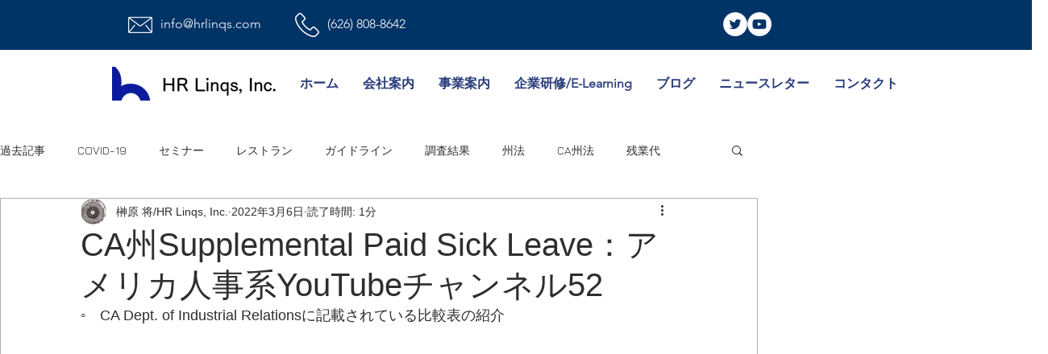

--- FILE ---
content_type: text/html; charset=utf-8
request_url: https://www.google.com/recaptcha/api2/aframe
body_size: 269
content:
<!DOCTYPE HTML><html><head><meta http-equiv="content-type" content="text/html; charset=UTF-8"></head><body><script nonce="f5hxHobnj6UQWWVkoDTIFA">/** Anti-fraud and anti-abuse applications only. See google.com/recaptcha */ try{var clients={'sodar':'https://pagead2.googlesyndication.com/pagead/sodar?'};window.addEventListener("message",function(a){try{if(a.source===window.parent){var b=JSON.parse(a.data);var c=clients[b['id']];if(c){var d=document.createElement('img');d.src=c+b['params']+'&rc='+(localStorage.getItem("rc::a")?sessionStorage.getItem("rc::b"):"");window.document.body.appendChild(d);sessionStorage.setItem("rc::e",parseInt(sessionStorage.getItem("rc::e")||0)+1);localStorage.setItem("rc::h",'1768805350439');}}}catch(b){}});window.parent.postMessage("_grecaptcha_ready", "*");}catch(b){}</script></body></html>